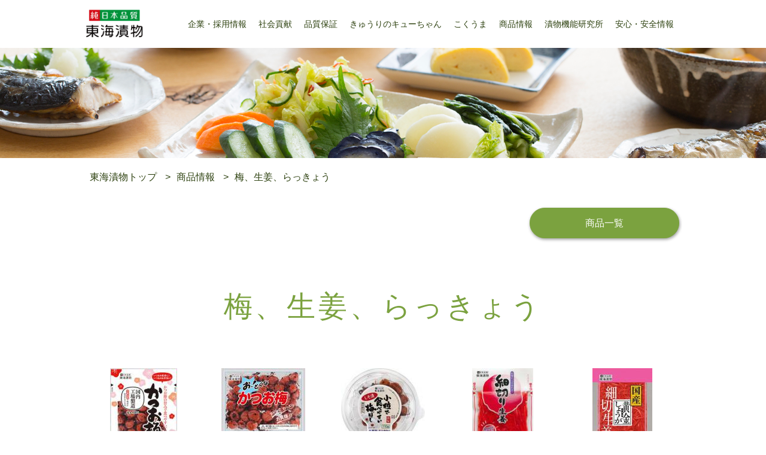

--- FILE ---
content_type: text/html; charset=UTF-8
request_url: https://www.kyuchan.co.jp/item/detail/index.php?nid=6&ts=1718711874
body_size: 3280
content:
<!DOCTYPE html>
<html lang="ja">
<head>
<!-- Google tag (gtag.js) -->
<script async src="https://www.googletagmanager.com/gtag/js?id=G-9545G6CWK3"></script>
<script>
  window.dataLayer = window.dataLayer || [];
  function gtag(){dataLayer.push(arguments);}
  gtag('js', new Date());

  gtag('config', 'G-9545G6CWK3');
</script>
<!--[if lt IE 9]>
<script src="/js/html5shiv.min"></script>
<script type="text/javascript">
    document.createElement('main');
</script>
<![endif]-->
<meta http-equiv="Content-type" content="text/html; charset=utf-8" />
<meta name="viewport" content="width=device-width">
<meta name="robots" content="index, follow" />
<meta name="description" content="愛知県豊橋市「きゅうりのキューちゃん」、「こくうまキムチ」などの製造・販売を行う東海漬物の公式サイト。浅漬について紹介するページです。" />
<meta name="keyword" content="東海漬物,キューちゃん,こくうま,福神漬,漬物機能研究所,全国漬物探訪" />
<meta http-equiv="X-UA-Compatible" content="IE=edge">
<meta property="og:type" content="article" />
<meta property="og:url" content="http://www.kyuchan.co.jp/item/detail/index.php" />
<meta property="og:site_name" content="東海漬物 | こくうま | キューちゃん" />
<meta property="og:title" content="浅漬｜商品情報｜東海漬物" />
<meta property="og:description" content="愛知県豊橋市「きゅうりのキューちゃん」、「こくうまキムチ」などの製造・販売を行う東海漬物の公式サイト。浅漬について紹介するページです。" />
<meta name="format-detection" content="telephone=no">
<title>商品情報一覧 |商品情報(梅、生姜、らっきょう)- 東海漬物</title>
<link rel="stylesheet" type="text/css" href="../css/import.css" media="all" />
<link rel="stylesheet" type="text/css" href="../css/print.css" media="print" />
<link rel="stylesheet" type="text/css" href="../css/animation.css" media="all" />
<link rel="stylesheet" type="text/css" href="../../header-css/base.css" media="all" />
<link href="https://fonts.googleapis.com/css?family=Noto+Sans+JP&display=swap" rel="stylesheet"/>
<script src="../js/jquery.js"></script>
<script src="../js/common.js"></script>
<script src="../js/jquery.matchHeight.js"></script>

<script>
$(function() {
    $('.matchHeight').matchHeight(
{
    byRow: true,
    property: 'height'
}
	);
});
</script>
</head>
<body id="top" class="item detail">
	<header>

		<div class="site_wrap">
			<div class="top_wrap"><!-- #BeginLibraryItem "/Library/global-header.lbi" -->        <div class="position">
          <div class="block_link h1"><a href="../../../../index.html"><img src="../../../../img/top/img_logo.jpg" alt="東海漬物"></a></div>
          <ul class="header_top">
            <li><a href="../../../../company/index.html"><span>企業・採用情報</span></a></li>
            <li><a href="../../../../contributions"><span>社会貢献</span></a></li>
            <li><a href="../../../../quality/index.html"><span>品質保証</span></a></li>
            <li><a href="../../../../kyuchan/index.html" target="_blank"><span>きゅうりのキューちゃん</span></a></li>
            <li><a href="../../../../kokuuma/index.html" target="_blank"><span>こくうま</span></a></li>
            <li><a href="../../../../item/index.php"><span>商品情報</span></a></li>
            <li><a href="../../../../labs/index.html"><span>漬物機能研究所</span></a></li>
            <li><a href="../../../../riskcom/index.html"><span>安心・安全情報</span></a></li>
          </ul>
        </div><!-- #EndLibraryItem --></div>
		</div>
	</header>
	<main>
		<div class="section visula">
			<div class="position">
				<div class="hero">
				<div class="display_pc"><div class="img_wrap"><img src="../image/item/hero.png" alt="漬物の写真" class="scale_m"></div></div>
					<div class="display_sp"><div class="img_wrap"><img src="../image/item/hero_sp.png" alt="漬物の写真" class="scale_m"></div></div>
				</div>
			</div>
    </div>
		<div class="sitewrap mb80_h fadeIn">
				<div id="pan" class="">
					<ul>
						<li><a href="../../index.html">東海漬物トップ</a></li>
						<li><a href="../index.php">商品情報</a></li>
						<li><span>梅、生姜、らっきょう</span></li>
					</ul>
				</div>
				<input type="checkbox" id="ctg_btn">
				<label for="ctg_btn" class="open"><span>商品一覧</span></label>
				<div id="ctg_wrap">
					<nav class="ctg_area">
						<label for="ctg_btn" class="colse"><span></span></label>
						<ul>
							<li><a href="../index.php"><span>商品情報</span></a></li>
	                        
	                        <li><a href="index.php?nid=1&ts=1769116608"><span>きゅうりのキューちゃん</span></a></li>
	                        
	                        <li><a href="index.php?nid=2&ts=1769116608"><span>こくうま</span></a></li>
	                        
	                        <li><a href="index.php?nid=8&ts=1769116608"><span>浅漬</span></a></li>
	                        
	                        <li><a href="index.php?nid=3&ts=1769116608"><span>福神漬</span></a></li>
	                        
	                        <li><a href="index.php?nid=4&ts=1769116608"><span>小袋商品</span></a></li>
	                        
	                        <li><a href="index.php?nid=5&ts=1769116608"><span>沢庵</span></a></li>
	                        
	                        <li><a href="index.php?nid=6&ts=1769116608"><span>梅、生姜、らっきょう</span></a></li>
	                        
	                        <li><a href="index.php?nid=10&ts=1769116608"><span>その他キムチ</span></a></li>
	                        
	                        <li><a href="index.php?nid=17&ts=1769116608"><span>野菜そうざい</span></a></li>
	                        
	                        <li><a href="index.php?nid=9&ts=1769116608"><span>減塩漬物</span></a></li>
	                        
	                        <li><a href="index.php?nid=12&ts=1769116608"><span>業務用製品</span></a></li>
	                        
	                        <li><a href="index.php?nid=11&ts=1769116608"><span>その他製品</span></a></li>
	                        
						</ul>
					</nav>
				</div>
				<div class="sp_indent_10lr">
					<h1 class="h_style01 t_center"><span>梅、生姜、らっきょう</span></h1>
					<div class="fadeIn">
						<div class="detail_wrap">

							
							<div class="detail_items">
								<a href="detail.php?nid=218&ts=1769116608/">
									<div class="img_wrap"><img src="../../upload/t_7aa939a6f8dbf71b54b060e7f8c2f1b6.jpg" alt="かつお梅"></div>
									<h2 class="tit">かつお梅</h2>
								</a>
							</div>
							
							<div class="detail_items">
								<a href="detail.php?nid=80&ts=1769116608/">
									<div class="img_wrap"><img src="../../upload/t_e29536174f655678651dad7658a44031.jpg" alt="お！とくなかつお梅"></div>
									<h2 class="tit">お！とくなかつお梅</h2>
								</a>
							</div>
							
							<div class="detail_items">
								<a href="detail.php?nid=160&ts=1769116608/">
									<div class="img_wrap"><img src="../../upload/t_74140255e90757d94f5cd87a3616b177.jpg" alt="小粒で食べやすい"></div>
									<h2 class="tit">小粒で食べやすい<br>梅干し</h2>
								</a>
							</div>
							
							<div class="detail_items">
								<a href="detail.php?nid=196&ts=1769116608/">
									<div class="img_wrap"><img src="../../upload/t_6de92100a1f22f41231b83ce553a23b1.jpg" alt="細切り生姜"></div>
									<h2 class="tit">細切り生姜</h2>
								</a>
							</div>
							
							<div class="detail_items">
								<a href="detail.php?nid=83&ts=1769116608/">
									<div class="img_wrap"><img src="../../upload/t_2df9c14d4f5b8ae8f9c566487a5f8038.jpg" alt="黄金しょうが"></div>
									<h2 class="tit">黄金しょうが<br>細切</h2>
								</a>
							</div>
							
							<div class="detail_items">
								<a href="detail.php?nid=84&ts=1769116608/">
									<div class="img_wrap"><img src="../../upload/t_c2a7975137444bcec88046f8da8b8235.jpg" alt="黄金しょうが"></div>
									<h2 class="tit">黄金しょうが<br>甘酢</h2>
								</a>
							</div>
							
							<div class="detail_items">
								<a href="detail.php?nid=85&ts=1769116608/">
									<div class="img_wrap"><img src="../../upload/t_ed685b07866c4ef433236333ba338211.jpg" alt="カレーライス"></div>
									<h2 class="tit">カレーライス<br>らっきょう</h2>
								</a>
							</div>
							
							<div class="detail_items">
								<a href="detail.php?nid=163&ts=1769116608/">
									<div class="img_wrap"><img src="../../upload/t_ef9960607bf95d22c9abc6bcf814d061.jpg" alt="東海漬物のお富さん"></div>
									<h2 class="tit">東海漬物のお富さん</h2>
								</a>
							</div>
							

						</div>
					</div>
				</div>
			</div>
	</main>
	<aside id="top_link"><a id="pageTop" href="javascript:void(0)"><img src="../image/top/top.png" alt="TOPへ" class="scale"></a></aside>

	<footer>
	<div class="sitewrap fix flexbox">
		<div id="foot_left" class="down"><small><!--&copy;-->(C)Tokai Pickling Co.,Ltd. All right reserved.</small></div>
		<div id="foot_right" class="up">
			<ul class="foot_arrow">
				<li><a href="../../about/sitemap.html"><span>サイトマップ</span></a></li>
				<li><a href="../../about/privacy.html"><span>プライバシーポリシー</span></a></li>
				<li><a href="../../about/harassment.html">カスタマーハラスメントに対する基本方針</a></li>
				<li><a href="../../contact/index.html"><span>お問い合わせ</span></a></li>
			</ul>

		</div>
	</div>
	</footer>


<script type="text/javascript">

$(function(){
    $(window).scroll(function (){
        $('.fadein').each(function(){
            var position = $(this).offset().top;
            var scroll = $(window).scrollTop();
            var windowHeight = $(window).height();
            if (scroll > position - windowHeight + 200){
              $(this).addClass('active');
            }
        });
    });
});
</script>
<!-- 【Google Analytics】 -->
<div>
	<script src="../js/g_analytics1.js" type="text/javascript"></script>
	<script src="../js/g_analytics2.js" type="text/javascript"></script>
</div>
</body>
</html>


--- FILE ---
content_type: text/css
request_url: https://www.kyuchan.co.jp/item/css/import.css
body_size: 92
content:
@charset "utf-8";

@import "common.css" ;
@import "base.css" ;
@import "module.css" ;
@import "page.css" ;
@import "animation.css" ;


--- FILE ---
content_type: text/css
request_url: https://www.kyuchan.co.jp/item/css/module.css
body_size: 3397
content:
@charset "utf-8";

/* Column */

.col_1,
.col_2,
.col_3,
.col_4,
.col_5,
.col_6{}

.col_1-2{}
.col_1-3{}

.col_2-1{}
.col_2-3{}

.col_3-1{}
.col_3-2{}

.col_child{
	float:left;
	box-sizing:border-box;
}
.col_child:first-child,
.col_child:first-child:last-child{
}
.col_child:last-child{
}
.col_2 .col_child{ width:50%;}
.col_3 .col_child{ width:33.3%;}
.col_4 .col_child{ width:25%;}
.col_5 .col_child{ width:20%;}
.col_6 .col_child{ width:16.6%;}

.col_1-2 .col_child:nth-child(1){ width:33.3%;}
.col_1-2 .col_child:nth-child(2){ width:66.6%;}

.col_2-1 .col_child:nth-child(1){ width:66.6%;}
.col_2-1 .col_child:nth-child(2){ width:33.3%;}

.col_1-3 .col_child:nth-child(1){ width:25%;}
.col_1-3 .col_child:nth-child(2){ width:75%;}

.col_3-1 .col_child:nth-child(1){ width:75%;}
.col_3-1 .col_child:nth-child(2){ width:25%;}

.col_2-3 .col_child:nth-child(1){ width:40%;}
.col_2-3 .col_child:nth-child(2){ width:60%;}

.col_3-2 .col_child:nth-child(1){ width:60%;}
.col_3-2 .col_child:nth-child(2){ width:40%;}


@media screen and (max-width:768px) {
	.col_1 > .col_child,
	.col_2 > .col_child,
	.col_3 > .col_child,
	.col_4 > .col_child,
	.col_5 > .col_child,
	.col_6 > .col_child,
	.fix.col_1-2 > .col_child,
	.fix.col_1-3 > .col_child,
	.fix.col_2-1 > .col_child,
	.fix.col_2-3 > .col_child,
	.fix.col_3-1 > .col_child,
	.fix.col_3-2 > .col_child{width: 100%;}
	.col_4 .col_child,
	.col_5 .col_child{
		width:50%;
	}
	.col_4 .col_child:nth-child(odd),
	.col_5 .col_child:nth-child(odd){
	}
	.col_4 .col_child:nth-child(even),
	.col_5 .col_child:nth-child(even){
	}

}

/* head,text */


.h_style01{
	font-size:48px;
	font-weight: 500;
	color:#7ba23f;
	text-align:center;
	letter-spacing: 0.1em;
	margin-top: 80px;
	margin-bottom:70px;
}

#tvcm .h_style01{
	font-size:48px;
	font-weight: 500;
	color:#7ba23f;
	text-align:center;
	letter-spacing: 0.1em;
	margin-top: 60px;
	margin-bottom:70px;
}

#tvcm .h_style01_b{
	font-size:48px;
	font-weight: 500;
	color:#7ba23f;
	text-align:center;
	letter-spacing: 0.1em;
	margin-top: 60px;
	margin-bottom: 38px;
}


.h_style01 span{
	padding: 0 30px;
	display:inline-block;
	/*border-top:#E60012 solid 4px;*/
}
.h_style01 sub{
	display:block;
	font-size:18px;
	color:#E50012;
	font-weight: normal;
	font-family:'Century';
}
.h_style02{
	text-align:center;
	font-size:24px;
	font-weight:bold;
	color:#1F1F1F;
	margin-bottom:25px;
}
.h_style02.large{
	font-size:32px;
}
.h_style03{
	display:block;
	font-size:28px;
	font-weight:bold;
	text-align:center;
	color:#E50012;
	margin-bottom:60px;
}
.h_style03 sub{
	display:block;
	font-size:19px;
	color:#1F1F1F;
	margin-top:10px;
}
.h_style04{
	font-size:20px;
	font-weight:bold;
	color:#1F1F1F;
	padding:5px 20px;
	border-left:#1F1F1F solid 4px;
	margin-bottom:20px;
}
.h_style05{
	font-size:18px;
	font-weight:bold;
	margin-bottom:10px;
}
p.text,
.texts > p{
	font-size:16px;
	line-height:1.6;
	margin:0;
	text-align:left;
}
.f_small{
	font-size:14px;
}

@media screen and (max-width: 768px) {
	p.text,
	.texts > p{
		font-size:14px;
	}
	.f_small{
		font-size:12px;
	}
}

/* Link */

.text_link a,
a.text_link{
	text-decoration:underline;
}
.text_link a:hover,
a.text_link:hover{
	text-decoration:none;
}
.block_link a,
a.block_link{
	display:block;
	transition: all 1s;
}
.block_link a:hover,
a.block_link:hover,
a:hover img.opacity{
	opacity: 0.7;
	text-decoration:none;
	transition: all 0.5s;
}
.common_btn{
	text-align:center;
	margin:20px auto 30px;
}
.common_btn a{
	display:block;
	max-width:390px;
	border:solid 2px #535353;
	border-radius:10px;
	color:#535353;
	font-size:22px;
	font-weight:bold;
	padding:25px 0;
	position:relative;
	text-decoration:none;
	margin:0 auto;
	background:#eee;
}
.common_btn a:before,
.common_btn a:after{
	content: "";
	width: 0px;
	height: 0;
	border: 8px solid transparent;
	border-left: 8px solid #000000;
	display: inline-block;

	position: absolute;
	border-radius: 4px;
	right: 20px;
	top: 50%;
	margin-top:-8px;
}
.common_btn a:after{
	border: 8px solid transparent;
	border-left: 8px solid #eee;
	right: 23px;
}
.arrrow_link{
	position: relative;
	padding-left:14px;
}
.arrrow_link:before,
.arrrow_link:after{
	content: "";
	width: 0px;
	height: 0;
	border: 7px solid transparent;
	border-left: 7px solid #333;
	display: inline-block;
	position: absolute;
	border-radius: 4px;
	left: 0px;
	top: 50%;
	margin-top:-7px;
}
.arrrow_link:after{
	border: 7px solid transparent;
	border-left: 7px solid #fff;
	left: -3px;
}
.ico_blank{position:relative;padding-right: 20px;}
.ico_blank:before, .ico_blank:after{
	content: "";
	width: 11px;
	height: 11px;
	display: inline-block;
	position: absolute;
	border: 1px solid #333;
	background:#fff;
	right: 0;
	top: 2px;
	z-index:10;
}
.ico_blank:after{
	right: 3px;
	top: 5px;
	z-index:9;
}
img.icon{
	vertical-align:middle;
	margin-right:5px;
}
/* image */
.scale { }
.scale_m {
	/*max-width:100%;*/
	width:100%;
	height:auto;
}
.scale_all{
	width:100%;
	height:auto;
}
@media screen and (max-width: 768px) {
	.scale {
		width:100%;
		height:auto;
	}
}

/* table,list */

.table_style {
	border:#ddd solid 1px;
	border-bottom:none
}
.table_style dl{
	position:relative;
	border-bottom:#ddd solid 1px;
	width:100%;
}
.table_style dt{
	position:absolute;
	top:0;
	left:0;
	background:#EEEEEE;
	width:250px;
	padding:16px 20px;
	box-sizing:border-box;
}
.table_style dd{
	padding:16px 20px;
	padding-left:270px;
	box-sizing:border-box;
}
.txt_indent {
	padding-left:1em;
	text-indent:-1em;
}
.list_style ul li{
	margin-left:1em;
	margin-bottom:5px;
	text-indent: -1em;
}
.list_style ul li:before{
	content:"\30FB";
	margin-right:5px;
	color:#005BAC;
	font-weight:bold;

}
.list_style ul li.inlist ul{
	margin-top:5px;
}
.list_style ul li.inlist li{
	margin-left:3em;
	padding-left:0;
	text-indent:-3em;
}
.ol_style ol li{
	margin-left:-1em;
	padding-left:1em;
	margin-bottom:5px;
	text-indent: -1em;
	list-style-position:inside;
}

.dl_style dl{
	margin:0;
	padding:15px;
	background:#f6f6f6;
}
.dl_style dl dt{
	font-weight:bold;
	margin-bottom:10px;
	padding-bottom:10px;
	border-bottom: dotted 1px #999;
}
.table_wrap {
	margin:40px 0;
}
.table_wrap.overs {
	padding-bottom:10px;
}
.table_wrap table{
	width:100%;
	box-sizing:border-box;
	font-size:16px;
}
.table_wrap table th,
.table_wrap table td{
	box-sizing:border-box;
	padding:20px;
	border:solid 1px #ddd;
}
.table_wrap table tr:first-child th{
	background:#eee;
	box-sizing:border-box;
	padding:20px;
	border:solid 1px #ddd;
	font-weight:bold;
}
.table_wrap.tri table td:first-child{
	width:28%;
}
.table_wrap.tri table td:nth-child(2){
	width:22%;
}
.table_wrap.tri table td:last-child{
	width:50%;
}
.table_wrap::-webkit-scrollbar {
	height: 15px;
}

.table_wrap::-webkit-scrollbar-track {
	border-radius: 10px;
	background: #c1c1c1;
}

.table_wrap::-webkit-scrollbar-thumb {
	border-radius: 10px;
	background: #666;
}
@media only screen and (max-width: 768px) {
	.table_style dl,
	.table_style dt,
	.table_style dd{
		display:block;
	}
	.table_style dt{
		border-bottom:#ddd solid 1px;
		width:100%;
		padding:10px;
		position:static;
		top:auto;
		left:auto;
	}
	.table_style dd{
		padding:15px 10px;
	}
	.dl_style dl{
		font-size:14px;
		margin:0;
	}
	.table_wrap{
		overflow-x:auto;
	}
	.table_wrap table{
		font-size:12px;
	}
	.table_wrap table th,
	.table_wrap table td{
		padding:10px;
	}
}


.topics_list{ border-top:#DDDDDD solid 1px;}
.topics_list li{
	border-bottom:#DDDDDD solid 1px;
}
.topics_list li a{
	display:block;
	padding:20px;
}
.topics_list li a:hover{
	text-decoration:none;
}
.topics_list time,
.topics_list h2,
.topics_list p{ display:inline-block;}
.topics_list a:hover h2{
	color:#fff;
	background:#E60012;
	border-color:#ddd;
	transition: background-color 0.5s, color 0.5s;
}
.topics_list a:hover time,
.topics_list a:hover p{ text-decoration:underline;}

.topics_list time{ margin-right:20px;}
.topics_list h2{
	padding:5px 20px;
	width: 5em;
	text-align:center;
	border:solid 1px #666666;
	margin-right:20px;
	transition: background-color 1s, color 1s;
}


/*  GoogleMAP・動画埋め込み  */
.map_wrap iframe{
	width:100%;
}
#campus_map{
	height:390px;
	margin-bottom:20px;
}
.movie_wrap{
	position:relative;
	width:100%;
	padding-bottom:56.25%;
}
.movie_wrap iframe{
	width:100%;
	height:100%;
	position:absolute;
	top:0;
	left:0;
}
.movie_wrap2{
	width: 100%;
	height:  0;
	padding-bottom:  590px;
	overflow:hidden;
	position:  relative;
}
.movie_wrap2 iframe,
.movie_wrap2 video{
	min-width: 100%;
	min-height: 590px;
	height:  auto;
	position:  absolute;
	top: 0;
	bottom: 0;
	left:0;
	right:0;
	margin:  auto;
}
@media only screen and (max-width: 768px) {
	#campus_map {
	    margin: 0 15px;
	    box-sizing: border-box;
	    width: auto;
	    height: 320px;
	}
}

/*  パンくずリスト  */
#pan ul{ margin:20px 0 40px;}
#pan li{
	display:inline;
	vertical-align:middle;
}
#pan ul li:first-child:before{
	content: "";
	display:none;
	margin-right:0;
}
#pan li a,
#pan li span,
#pan li img{ 
	vertical-align:middle;
}
#pan ul li{
	padding: 0 0 0 10px;
	display:inline-block;
}
#pan ul li:before{
	content: "\003E";
	display:inline-block;
	margin-right:10px;
	vertical-align:middle;
}
@media only screen and (max-width: 768px) {
	#pan ul{
		margin:17px 0 25px 8px;
		font-size:12px
	}

	#top .h_style01 {
		font-size: 42px;
	}
}

/*  ページャー  */
.pager_style{
	text-align:center;
	/*padding:30px 0 0 0;*/
}
.pager_style li{
	width:121px;
	/*border:1px solid #BBBBBB;*/
	background:#fff;
	display:inline-block;
	margin:0 0 10px 0;
}
.pager_style li:hover{
	color: #7ba23f;
}
.pager_style li.on{
	background:#fff;
	color: #7ba23f;
	font-weight: bold;
}
.pager_style li a{
	font-size:16px;
	text-decoration:none;
	display:block;
	padding:8px 0;
}
.pager_style li.on a{
	color:#7ba23f;
}
.pager_style li a:hover{
	color:#7ba23f;
}
.pager_style .nonehover a:hover{
	color: #b5b5b5;
}
.pager_style li.prev{
	margin: 0 1px 0 88px;
    width: 24px;
}
.pager_style li.next{
	width: 24px;
    margin: 0px 88px 0 0px;
}
@media screen and (max-width: 768px) {
	.pager_style li{
		width: 64px;
	}
	.pager_style li a{
		font-size:12px;
		padding:6px 0;
	}
	.pager_style li.prev,
	.pager_style li.next{
		margin:0;
	}
}

.pc_center { }
.pc_right { }
.sp_center { }
.sp_right { }


@media screen and (min-width:769px) {
	.pc_center { text-align:center !important;}
	.sp_center { text-align:left;}
	.pc_right { text-align:right !important;}
	.mb50_h{ margin-bottom:50px !important;}
	.mb60_h{ margin-bottom:60px !important;}
	.mb80_h{ margin-bottom:80px !important;}
}

@media screen and (max-width:768px) {
	.pc_center,
	.pc_righ { text-align:left;}
	.sp_center { text-align:center !important;}
	.sp_right { text-align:right !important;}
	.mb50_h{ margin-bottom:25px !important;}
	.mb60_h{ margin-bottom:30px !important;}
	.mb80_h{ margin-bottom:40px !important;}
}
.link_btn{
	text-align:center;
}
.link_btn a{
	display:block;
	margin:auto;
    width:323px;
}
.link_btn a span{
	position:relative;
	display:block;
	color:#fff;
	padding:20px 30px;
    background:#c5492c;
    border:solid 1px #c5492c;
	border-radius:40px;
	transition:background .4s, color .4s;
}
.link_btn a span:after{
	position:absolute;
	display:inline-block;
	content:"";
	width:10px;
	height:10px;
	border-top:1px solid #fff;
	border-right:1px solid #fff;
	transform:rotate(45deg);
	top:0;
	bottom:0;
	right:30px;
	margin:auto;
	transition:border .4s;
}
.link_btn a:hover{
	opacity:1;
}
.link_btn a:hover span{
	background:#fff;
    color:#c5492c;
}
.link_btn a:hover span:after{
	border-color:#c5492c;
}
@media screen and (max-width: 768px) {
	.link_btn a{
		width:auto;
		max-width:323px;
	}
}